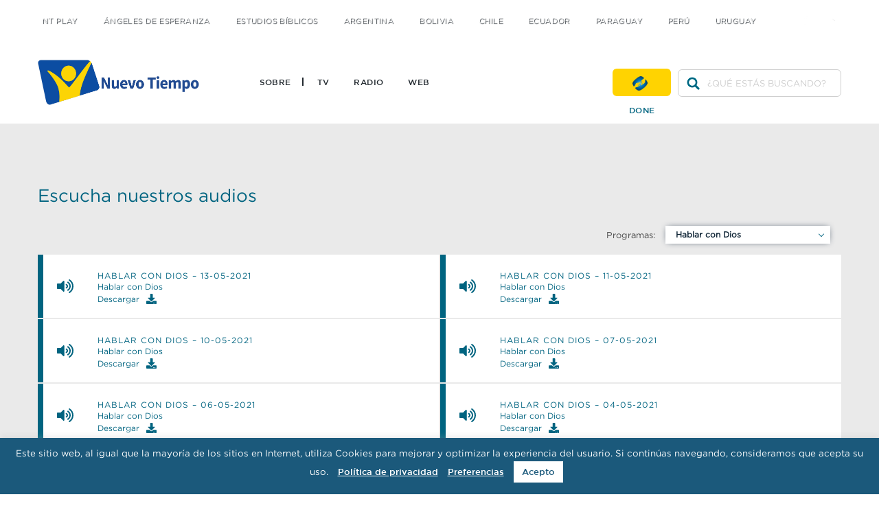

--- FILE ---
content_type: text/html; charset=UTF-8
request_url: https://www.nuevotiempo.org/audio/hablar-con-dios/pagina/42/
body_size: 79558
content:
<!DOCTYPE html>
<html lang="pt-br">

<head>
    <meta charset="UTF-8">
    <meta name="viewport" content="width=device-width, initial-scale=1.0" />
    
    <meta name='robots' content='index, follow, max-image-preview:large, max-snippet:-1, max-video-preview:-1' />

	<!-- This site is optimized with the Yoast SEO plugin v17.1 - https://yoast.com/wordpress/plugins/seo/ -->
	<title>Áudios archivo - Página 42 de 60 - Nuevo Tiempo</title>
	<link rel="canonical" href="https://www.nuevotiempo.org/audio/pagina/42/" />
	<link rel="prev" href="https://www.nuevotiempo.org/audio/pagina/41/" />
	<link rel="next" href="https://www.nuevotiempo.org/audio/pagina/43/" />
	<meta property="og:locale" content="es_ES" />
	<meta property="og:type" content="website" />
	<meta property="og:title" content="Áudios archivo - Página 42 de 60 - Nuevo Tiempo" />
	<meta property="og:url" content="https://www.nuevotiempo.org/audio/" />
	<meta property="og:site_name" content="Nuevo Tiempo" />
	<meta name="twitter:card" content="summary_large_image" />
	<script type="application/ld+json" class="yoast-schema-graph">{"@context":"https://schema.org","@graph":[{"@type":"WebSite","@id":"https://www.nuevotiempo.org/#website","url":"https://www.nuevotiempo.org/","name":"Nuevo Tiempo","description":"Difundiendo el mensaje de esperanza a trav\u00e9s de la televisi\u00f3n, la radio e Internet.","potentialAction":[{"@type":"SearchAction","target":{"@type":"EntryPoint","urlTemplate":"https://www.nuevotiempo.org/?s={search_term_string}"},"query-input":"required name=search_term_string"}],"inLanguage":"es"},{"@type":"CollectionPage","@id":"https://www.nuevotiempo.org/audio/pagina/42/#webpage","url":"https://www.nuevotiempo.org/audio/pagina/42/","name":"\u00c1udios archivo - P\u00e1gina 42 de 60 - Nuevo Tiempo","isPartOf":{"@id":"https://www.nuevotiempo.org/#website"},"breadcrumb":{"@id":"https://www.nuevotiempo.org/audio/pagina/42/#breadcrumb"},"inLanguage":"es","potentialAction":[{"@type":"ReadAction","target":["https://www.nuevotiempo.org/audio/pagina/42/"]}]},{"@type":"BreadcrumbList","@id":"https://www.nuevotiempo.org/audio/pagina/42/#breadcrumb","itemListElement":[{"@type":"ListItem","position":1,"name":"In\u00edcio","item":"https://www.nuevotiempo.org/"},{"@type":"ListItem","position":2,"name":"\u00c1udios"}]}]}</script>
	<!-- / Yoast SEO plugin. -->


<link rel='dns-prefetch' href='//s.w.org' />
<link rel="alternate" type="application/rss+xml" title="Nuevo Tiempo &raquo; Áudios Feed" href="https://www.nuevotiempo.org/audio/hablar-con-dios/feed" />
		<script type="text/javascript">
			window._wpemojiSettings = {"baseUrl":"https:\/\/s.w.org\/images\/core\/emoji\/13.1.0\/72x72\/","ext":".png","svgUrl":"https:\/\/s.w.org\/images\/core\/emoji\/13.1.0\/svg\/","svgExt":".svg","source":{"concatemoji":"https:\/\/www.nuevotiempo.org\/wp-includes\/js\/wp-emoji-release.min.js?ver=5.8.1"}};
			!function(e,a,t){var n,r,o,i=a.createElement("canvas"),p=i.getContext&&i.getContext("2d");function s(e,t){var a=String.fromCharCode;p.clearRect(0,0,i.width,i.height),p.fillText(a.apply(this,e),0,0);e=i.toDataURL();return p.clearRect(0,0,i.width,i.height),p.fillText(a.apply(this,t),0,0),e===i.toDataURL()}function c(e){var t=a.createElement("script");t.src=e,t.defer=t.type="text/javascript",a.getElementsByTagName("head")[0].appendChild(t)}for(o=Array("flag","emoji"),t.supports={everything:!0,everythingExceptFlag:!0},r=0;r<o.length;r++)t.supports[o[r]]=function(e){if(!p||!p.fillText)return!1;switch(p.textBaseline="top",p.font="600 32px Arial",e){case"flag":return s([127987,65039,8205,9895,65039],[127987,65039,8203,9895,65039])?!1:!s([55356,56826,55356,56819],[55356,56826,8203,55356,56819])&&!s([55356,57332,56128,56423,56128,56418,56128,56421,56128,56430,56128,56423,56128,56447],[55356,57332,8203,56128,56423,8203,56128,56418,8203,56128,56421,8203,56128,56430,8203,56128,56423,8203,56128,56447]);case"emoji":return!s([10084,65039,8205,55357,56613],[10084,65039,8203,55357,56613])}return!1}(o[r]),t.supports.everything=t.supports.everything&&t.supports[o[r]],"flag"!==o[r]&&(t.supports.everythingExceptFlag=t.supports.everythingExceptFlag&&t.supports[o[r]]);t.supports.everythingExceptFlag=t.supports.everythingExceptFlag&&!t.supports.flag,t.DOMReady=!1,t.readyCallback=function(){t.DOMReady=!0},t.supports.everything||(n=function(){t.readyCallback()},a.addEventListener?(a.addEventListener("DOMContentLoaded",n,!1),e.addEventListener("load",n,!1)):(e.attachEvent("onload",n),a.attachEvent("onreadystatechange",function(){"complete"===a.readyState&&t.readyCallback()})),(n=t.source||{}).concatemoji?c(n.concatemoji):n.wpemoji&&n.twemoji&&(c(n.twemoji),c(n.wpemoji)))}(window,document,window._wpemojiSettings);
		</script>
		<style type="text/css">
img.wp-smiley,
img.emoji {
	display: inline !important;
	border: none !important;
	box-shadow: none !important;
	height: 1em !important;
	width: 1em !important;
	margin: 0 .07em !important;
	vertical-align: -0.1em !important;
	background: none !important;
	padding: 0 !important;
}
</style>
	<link rel='stylesheet' id='wp-block-library-css'  href='https://www.nuevotiempo.org/wp-includes/css/dist/block-library/style.min.css?ver=5.8.1' type='text/css' media='all' />
<style id='wp-block-library-theme-inline-css' type='text/css'>
#start-resizable-editor-section{display:none}.wp-block-audio figcaption{color:#555;font-size:13px;text-align:center}.is-dark-theme .wp-block-audio figcaption{color:hsla(0,0%,100%,.65)}.wp-block-code{font-family:Menlo,Consolas,monaco,monospace;color:#1e1e1e;padding:.8em 1em;border:1px solid #ddd;border-radius:4px}.wp-block-embed figcaption{color:#555;font-size:13px;text-align:center}.is-dark-theme .wp-block-embed figcaption{color:hsla(0,0%,100%,.65)}.blocks-gallery-caption{color:#555;font-size:13px;text-align:center}.is-dark-theme .blocks-gallery-caption{color:hsla(0,0%,100%,.65)}.wp-block-image figcaption{color:#555;font-size:13px;text-align:center}.is-dark-theme .wp-block-image figcaption{color:hsla(0,0%,100%,.65)}.wp-block-pullquote{border-top:4px solid;border-bottom:4px solid;margin-bottom:1.75em;color:currentColor}.wp-block-pullquote__citation,.wp-block-pullquote cite,.wp-block-pullquote footer{color:currentColor;text-transform:uppercase;font-size:.8125em;font-style:normal}.wp-block-quote{border-left:.25em solid;margin:0 0 1.75em;padding-left:1em}.wp-block-quote cite,.wp-block-quote footer{color:currentColor;font-size:.8125em;position:relative;font-style:normal}.wp-block-quote.has-text-align-right{border-left:none;border-right:.25em solid;padding-left:0;padding-right:1em}.wp-block-quote.has-text-align-center{border:none;padding-left:0}.wp-block-quote.is-large,.wp-block-quote.is-style-large{border:none}.wp-block-search .wp-block-search__label{font-weight:700}.wp-block-group.has-background{padding:1.25em 2.375em;margin-top:0;margin-bottom:0}.wp-block-separator{border:none;border-bottom:2px solid;margin-left:auto;margin-right:auto;opacity:.4}.wp-block-separator:not(.is-style-wide):not(.is-style-dots){width:100px}.wp-block-separator.has-background:not(.is-style-dots){border-bottom:none;height:1px}.wp-block-separator.has-background:not(.is-style-wide):not(.is-style-dots){height:2px}.wp-block-table thead{border-bottom:3px solid}.wp-block-table tfoot{border-top:3px solid}.wp-block-table td,.wp-block-table th{padding:.5em;border:1px solid;word-break:normal}.wp-block-table figcaption{color:#555;font-size:13px;text-align:center}.is-dark-theme .wp-block-table figcaption{color:hsla(0,0%,100%,.65)}.wp-block-video figcaption{color:#555;font-size:13px;text-align:center}.is-dark-theme .wp-block-video figcaption{color:hsla(0,0%,100%,.65)}.wp-block-template-part.has-background{padding:1.25em 2.375em;margin-top:0;margin-bottom:0}#end-resizable-editor-section{display:none}
</style>
<link rel='stylesheet' id='cookie-law-info-css'  href='https://www.nuevotiempo.org/wp-content/plugins/cookie-law-info/public/css/cookie-law-info-public.css?ver=2.0.5' type='text/css' media='all' />
<link rel='stylesheet' id='cookie-law-info-gdpr-css'  href='https://www.nuevotiempo.org/wp-content/plugins/cookie-law-info/public/css/cookie-law-info-gdpr.css?ver=2.0.5' type='text/css' media='all' />
<link rel='stylesheet' id='slick_carousel-css'  href='https://www.nuevotiempo.org/wp-content/themes/novo-tempo/assets/css/slick.css?ver=3257' type='text/css' media='all' />
<link rel='stylesheet' id='reset-css'  href='https://www.nuevotiempo.org/wp-content/themes/novo-tempo/assets/css/reset.css?ver=3526' type='text/css' media='all' />
<link rel='stylesheet' id='fonts-css'  href='https://www.nuevotiempo.org/wp-content/themes/novo-tempo/assets/css/fonts.css?ver=4441' type='text/css' media='all' />
<link rel='stylesheet' id='main-css'  href='https://www.nuevotiempo.org/wp-content/themes/novo-tempo/assets/css/main.css?ver=5394' type='text/css' media='all' />
<style id='main-inline-css' type='text/css'>
:root{--wp--style--block-gap:1.5rem;} .entry-content > * + *{margin-top:var(--wp--style--block-gap);}
</style>
<script type='text/javascript' src='https://www.nuevotiempo.org/wp-includes/js/jquery/jquery.min.js?ver=3.6.0' id='jquery-core-js'></script>
<script type='text/javascript' src='https://www.nuevotiempo.org/wp-includes/js/jquery/jquery-migrate.min.js?ver=3.3.2' id='jquery-migrate-js'></script>
<script type='text/javascript' id='cookie-law-info-js-extra'>
/* <![CDATA[ */
var Cli_Data = {"nn_cookie_ids":[],"cookielist":[],"non_necessary_cookies":[],"ccpaEnabled":"","ccpaRegionBased":"","ccpaBarEnabled":"","strictlyEnabled":["necessary","obligatoire"],"ccpaType":"gdpr","js_blocking":"","custom_integration":"","triggerDomRefresh":"","secure_cookies":""};
var cli_cookiebar_settings = {"animate_speed_hide":"500","animate_speed_show":"500","background":"#1b597b","border":"#b1a6a6c2","border_on":"","button_1_button_colour":"#ffffff","button_1_button_hover":"#cccccc","button_1_link_colour":"#1b597b","button_1_as_button":"1","button_1_new_win":"","button_2_button_colour":"#333","button_2_button_hover":"#292929","button_2_link_colour":"#ffffff","button_2_as_button":"","button_2_hidebar":"","button_3_button_colour":"#000","button_3_button_hover":"#000000","button_3_link_colour":"#fff","button_3_as_button":"1","button_3_new_win":"","button_4_button_colour":"#000","button_4_button_hover":"#000000","button_4_link_colour":"#62a329","button_4_as_button":"","button_7_button_colour":"#61a229","button_7_button_hover":"#4e8221","button_7_link_colour":"#fff","button_7_as_button":"1","button_7_new_win":"","font_family":"inherit","header_fix":"","notify_animate_hide":"1","notify_animate_show":"","notify_div_id":"#cookie-law-info-bar","notify_position_horizontal":"right","notify_position_vertical":"bottom","scroll_close":"","scroll_close_reload":"","accept_close_reload":"","reject_close_reload":"","showagain_tab":"","showagain_background":"#fff","showagain_border":"#000","showagain_div_id":"#cookie-law-info-again","showagain_x_position":"100px","text":"#ffffff","show_once_yn":"","show_once":"10000","logging_on":"","as_popup":"","popup_overlay":"1","bar_heading_text":"","cookie_bar_as":"banner","popup_showagain_position":"bottom-right","widget_position":"left"};
var log_object = {"ajax_url":"https:\/\/www.nuevotiempo.org\/wp-admin\/admin-ajax.php"};
/* ]]> */
</script>
<script type='text/javascript' src='https://www.nuevotiempo.org/wp-content/plugins/cookie-law-info/public/js/cookie-law-info-public.js?ver=2.0.5' id='cookie-law-info-js'></script>
<link rel="https://api.w.org/" href="https://www.nuevotiempo.org/wp-json/" /><link rel="EditURI" type="application/rsd+xml" title="RSD" href="https://www.nuevotiempo.org/xmlrpc.php?rsd" />
<link rel="wlwmanifest" type="application/wlwmanifest+xml" href="https://www.nuevotiempo.org/wp-includes/wlwmanifest.xml" /> 
<meta name="generator" content="WordPress 5.8.1" />
            <style type="text/css"> .shortcodenaitor-container .shortcodenaitor-icon { display: none; } </style>
            <link rel="icon" href="https://www.nuevotiempo.org/wp-content/uploads/sites/6/2019/12/cropped-favicon-32x32.png" sizes="32x32" />
<link rel="icon" href="https://www.nuevotiempo.org/wp-content/uploads/sites/6/2019/12/cropped-favicon-192x192.png" sizes="192x192" />
<link rel="apple-touch-icon" href="https://www.nuevotiempo.org/wp-content/uploads/sites/6/2019/12/cropped-favicon-180x180.png" />
<meta name="msapplication-TileImage" content="https://www.nuevotiempo.org/wp-content/uploads/sites/6/2019/12/cropped-favicon-270x270.png" />
		<style type="text/css" id="wp-custom-css">
			.slick-slide img {
    display: inline;
}



.downloads__item figure img {
    display: block;
    height: auto;
}



		</style>
		
        <!-- Global site tag (gtag.js) - Google Analytics -->
<script async src="https://www.googletagmanager.com/gtag/js?id=UA-9147516-27"></script>
<script>
  window.dataLayer = window.dataLayer || [];
  function gtag(){dataLayer.push(arguments);}
  gtag('js', new Date());

  gtag('config', 'UA-9147516-27');
</script></head>

<body class="archive post-type-archive post-type-archive-audio wp-custom-logo wp-embed-responsive paged-42 post-type-paged-42">
    
            <header class="header">

        <div class="header__limit">
                        <button class="header__toggle" for="toggle-menu"> <svg xmlns="http://www.w3.org/2000/svg" viewBox="0 0 448 512"><title> Mostrar Menu </title><path fill="currentColor" d="M16 132h416c8.837 0 16-7.163 16-16V76c0-8.837-7.163-16-16-16H16C7.163 60 0 67.163 0 76v40c0 8.837 7.163 16 16 16zm0 160h416c8.837 0 16-7.163 16-16v-40c0-8.837-7.163-16-16-16H16c-8.837 0-16 7.163-16 16v40c0 8.837 7.163 16 16 16zm0 160h416c8.837 0 16-7.163 16-16v-40c0-8.837-7.163-16-16-16H16c-8.837 0-16 7.163-16 16v40c0 8.837 7.163 16 16 16z"/></svg> </button>

                        <h1 class="header__logo">
                <a href="https://www.nuevotiempo.org">
                    <img class="header__logo-img" src="https://www.nuevotiempo.org/wp-content/uploads/sites/6/2024/04/logo-portal-es-1.png" alt="Nuevo Tiempo">
                </a>
            </h1>

                        <nav class="header__menu">

                <h2 class="-hide">Menú Principal</h2>

                                                
                                <label class="header__close" for="toggle-menu"> <svg xmlns="http://www.w3.org/2000/svg" viewBox="0 0 448 512"><title> Fechar </title><path fill="currentColor" xmlns="http://www.w3.org/2000/svg" d="M242.72 256l100.07-100.07c12.28-12.28 12.28-32.19 0-44.48l-22.24-22.24c-12.28-12.28-32.19-12.28-44.48 0L176 189.28 75.93 89.21c-12.28-12.28-32.19-12.28-44.48 0L9.21 111.45c-12.28 12.28-12.28 32.19 0 44.48L109.28 256 9.21 356.07c-12.28 12.28-12.28 32.19 0 44.48l22.24 22.24c12.28 12.28 32.2 12.28 44.48 0L176 322.72l100.07 100.07c12.28 12.28 32.2 12.28 44.48 0l22.24-22.24c12.28-12.28 12.28-32.19 0-44.48L242.72 256z"/></svg> </label>

                                <form class="form-search" method="get" action="https://www.nuevotiempo.org">
                    <input class="form-search__input" type="search" name="s" id="buscar" placeholder="¿QUÉ ESTÁS BUSCANDO?" value="">
                </form>

                <ul id="menu-menu-principal" class="header__menu-items"><li id="menu-item-1647" class="menu-item menu-item-type-post_type menu-item-object-page menu-item-1647"><a href="https://www.nuevotiempo.org/historia/">Sobre</a></li>
<li id="menu-item-76" class="menu-item menu-item-type-post_type menu-item-object-page menu-item-76"><a href="https://www.nuevotiempo.org/tv/">TV</a></li>
<li id="menu-item-75" class="menu-item menu-item-type-post_type menu-item-object-page menu-item-75"><a href="https://www.nuevotiempo.org/radio/">Radio</a></li>
<li id="menu-item-29825" class="menu-item menu-item-type-custom menu-item-object-custom menu-item-29825"><a href="https://ntplay.com/es">Web</a></li>
<li id="menu-item-46" class="-ontop menu-item menu-item-type-custom menu-item-object-custom menu-item-has-children menu-item-46"><a href="#LINKS_EXTERNOS">Links Externos</a>
<ul class="sub-menu">
	<li id="menu-item-48" class="menu-item menu-item-type-custom menu-item-object-custom menu-item-48"><a href="https://ntplay.com/es/">NT Play</a></li>
	<li id="menu-item-50" class="menu-item menu-item-type-custom menu-item-object-custom menu-item-50"><a target="_blank" rel="noopener" href="https://angeles.nuevotiempo.org/">Ángeles de Esperanza</a></li>
	<li id="menu-item-49" class="menu-item menu-item-type-custom menu-item-object-custom menu-item-49"><a target="_blank" rel="noopener" href="http://estudielabiblia.com/">Estudios Bíblicos</a></li>
	<li id="menu-item-14509" class="menu-item menu-item-type-post_type menu-item-object-page menu-item-14509"><a href="https://www.nuevotiempo.org/argentina/">Argentina</a></li>
	<li id="menu-item-14689" class="menu-item menu-item-type-post_type menu-item-object-page menu-item-14689"><a href="https://www.nuevotiempo.org/bolivia/">Bolivia</a></li>
	<li id="menu-item-14242" class="menu-item menu-item-type-post_type menu-item-object-page menu-item-14242"><a href="https://www.nuevotiempo.org/chile/">Chile</a></li>
	<li id="menu-item-14456" class="menu-item menu-item-type-post_type menu-item-object-page menu-item-14456"><a href="https://www.nuevotiempo.org/ecuador/">Ecuador</a></li>
	<li id="menu-item-14457" class="menu-item menu-item-type-post_type menu-item-object-page menu-item-14457"><a href="https://www.nuevotiempo.org/paraguay/">Paraguay</a></li>
	<li id="menu-item-14459" class="menu-item menu-item-type-post_type menu-item-object-page menu-item-14459"><a href="https://www.nuevotiempo.org/peru/">Perú</a></li>
	<li id="menu-item-14508" class="menu-item menu-item-type-post_type menu-item-object-page menu-item-14508"><a href="https://www.nuevotiempo.org/uruguay/">Uruguay</a></li>
</ul>
</li>
<li id="menu-item-52" class="-hidden-desk menu-item menu-item-type-custom menu-item-object-custom menu-item-52"><a href="#Fale%20Conosco">Fale Conosco</a></li>
<li id="menu-item-53" class="-hidden-desk menu-item menu-item-type-custom menu-item-object-custom menu-item-53"><a href="#">Como Chegar</a></li>
</ul>
                                    <a href="https://angeles.nuevotiempo.org/" class="header__doe">Done</a>
                
                                                    <ul id="menu-menu-social" class="header__social"><li id="menu-item-38" class="header__icone -tw menu-item menu-item-type-custom menu-item-object-custom menu-item-38"><a target="_blank" rel="noopener" href="https://twitter.com/tvnuevotiempo">twitter</a></li>
<li id="menu-item-41" class="header__icone -fb menu-item menu-item-type-custom menu-item-object-custom menu-item-41"><a href="https://www.facebook.com/tvnuevotiempo">facebook</a></li>
<li id="menu-item-42" class="header__icone -yt menu-item menu-item-type-custom menu-item-object-custom menu-item-42"><a target="_blank" rel="noopener" href="https://www.youtube.com/user/tvnuevotiempo">youtube</a></li>
</ul>
                            </nav>
        </div>
    </header>
<section class="lits-items">
    <div class="tab__limit">
        <h2 class="app__title">
            Escucha nuestros audios        </h2>
                    <div class="audios_filtro_programas">
                <h3>Programas:</h3>
                <ul>
                                        <li class="audios_filtro_item">
                        <a href="https://www.nuevotiempo.org/audio/">
                            Todos                        </a>
                    </li>
                                                                    <li class="audios_filtro_item">
                            <a href="https://www.nuevotiempo.org/audio/angeles-de-esperanza-radio/">
                                Ángeles de Esperanza                            </a>
                        </li>
                                                                    <li class="audios_filtro_item">
                            <a href="https://www.nuevotiempo.org/audio/biblia-facil-radio/">
                                Bíblia Fácil                            </a>
                        </li>
                                                                    <li class="audios_filtro_item">
                            <a href="https://www.nuevotiempo.org/audio/clinica-abierta/">
                                Clínica Abierta                            </a>
                        </li>
                                                                    <li class="audios_filtro_item">
                            <a href="https://www.nuevotiempo.org/audio/conexion-musical/">
                                Conexión Musical                            </a>
                        </li>
                                                                    <li class="audios_filtro_item">
                            <a href="https://www.nuevotiempo.org/audio/conversando-con-el-especialista/">
                                Conversando con el especialista                            </a>
                        </li>
                                                                    <li class="audios_filtro_item">
                            <a href="https://www.nuevotiempo.org/audio/cuidando-la-mente/">
                                Cuidando la mente                            </a>
                        </li>
                                                                    <li class="audios_filtro_item">
                            <a href="https://www.nuevotiempo.org/audio/descifrando-el-futuro/">
                                Descifrando el Futuro                            </a>
                        </li>
                                                                    <li class="audios_filtro_item">
                            <a href="https://www.nuevotiempo.org/audio/en-la-mira-de-la-verdad/">
                                En la mira de la verdad                            </a>
                        </li>
                                                                    <li class="audios_filtro_item active">
                            <a href="https://www.nuevotiempo.org/audio/hablar-con-dios/">
                                Hablar con Dios                            </a>
                        </li>
                                                                    <li class="audios_filtro_item">
                            <a href="https://www.nuevotiempo.org/audio/hogar-de-bendicion/">
                                Hogar de bendición                            </a>
                        </li>
                                                                    <li class="audios_filtro_item">
                            <a href="https://www.nuevotiempo.org/audio/hoy-es-tendencia/">
                                Hoy es tendencia                            </a>
                        </li>
                                                                    <li class="audios_filtro_item">
                            <a href="https://www.nuevotiempo.org/audio/informe-nt-especial/">
                                Informe NT Especial                            </a>
                        </li>
                                                                    <li class="audios_filtro_item">
                            <a href="https://www.nuevotiempo.org/audio/la-biblia-hoy/">
                                La Biblia hoy                            </a>
                        </li>
                                                                    <li class="audios_filtro_item">
                            <a href="https://www.nuevotiempo.org/audio/la-voz-de-la-esperanza-2/">
                                La voz de la Esperanza                            </a>
                        </li>
                                                                    <li class="audios_filtro_item">
                            <a href="https://www.nuevotiempo.org/audio/lecciones-de-la-biblia/">
                                Lecciones de la Bíblia                            </a>
                        </li>
                                                                    <li class="audios_filtro_item">
                            <a href="https://www.nuevotiempo.org/audio/libertad-sin-limites-radio/">
                                Libertad sin límites                            </a>
                        </li>
                                                                    <li class="audios_filtro_item">
                            <a href="https://www.nuevotiempo.org/audio/lo-que-dice-el-corazon/">
                                Lo que dice el corazón                            </a>
                        </li>
                                                                    <li class="audios_filtro_item">
                            <a href="https://www.nuevotiempo.org/audio/manos-en-la-cocina/">
                                Manos en la cocina                            </a>
                        </li>
                                                                    <li class="audios_filtro_item">
                            <a href="https://www.nuevotiempo.org/audio/maravillas-de-la-naturaleza/">
                                Maravillas de la Naturaleza                            </a>
                        </li>
                                                                    <li class="audios_filtro_item">
                            <a href="https://www.nuevotiempo.org/audio/mas-alla-de-la-historia/">
                                Más allá de la historia                            </a>
                        </li>
                                                                    <li class="audios_filtro_item">
                            <a href="https://www.nuevotiempo.org/audio/mas-feliz-con-cristo/">
                                Más feliz con Cristo                            </a>
                        </li>
                                                                    <li class="audios_filtro_item">
                            <a href="https://www.nuevotiempo.org/audio/mensajes-de-esperanza/">
                                Mensajes de Esperanza                            </a>
                        </li>
                                                                    <li class="audios_filtro_item">
                            <a href="https://www.nuevotiempo.org/audio/mision-kids/">
                                Misión Kids                            </a>
                        </li>
                                                                    <li class="audios_filtro_item">
                            <a href="https://www.nuevotiempo.org/audio/reavivados-por-su-palabra-2/">
                                Reavivados por su Palabra                            </a>
                        </li>
                                                                    <li class="audios_filtro_item">
                            <a href="https://www.nuevotiempo.org/audio/revista-mujer-radio/">
                                Revista Mujer                            </a>
                        </li>
                                                                    <li class="audios_filtro_item">
                            <a href="https://www.nuevotiempo.org/audio/salud-en-tus-manos/">
                                Salud en tus manos                            </a>
                        </li>
                                                                    <li class="audios_filtro_item">
                            <a href="https://www.nuevotiempo.org/audio/tiempo-de-reflexion/">
                                Tiempo de reflexión                            </a>
                        </li>
                                                                    <li class="audios_filtro_item">
                            <a href="https://www.nuevotiempo.org/audio/tu-historia-preferida/">
                                Tu historia preferida                            </a>
                        </li>
                                                                    <li class="audios_filtro_item">
                            <a href="https://www.nuevotiempo.org/audio/una-luz-en-el-camino-2/">
                                Una luz en el camino                            </a>
                        </li>
                                                                    <li class="audios_filtro_item">
                            <a href="https://www.nuevotiempo.org/audio/verdades/">
                                Verdades                            </a>
                        </li>
                                                                    <li class="audios_filtro_item">
                            <a href="https://www.nuevotiempo.org/audio/vida-y-salud-2/">
                                Vida y Salud                            </a>
                        </li>
                                    </ul>
            </div>
                            <ul>
                                    <li class="lits-item" title="Hablar con Dios &#8211; 13-05-2021 - Hablar con Dios">
                        <div class="type">
                            <svg aria-hidden="true" fill="currentColor" focusable="false" data-prefix="fas" data-icon="volume-up" role="img" xmlns="http://www.w3.org/2000/svg" viewBox="0 0 576 512" class="svg-inline--fa fa-volume-up fa-w-18 fa-2x"><path fill="currentColor" d="M215.03 71.05L126.06 160H24c-13.26 0-24 10.74-24 24v144c0 13.25 10.74 24 24 24h102.06l88.97 88.95c15.03 15.03 40.97 4.47 40.97-16.97V88.02c0-21.46-25.96-31.98-40.97-16.97zm233.32-51.08c-11.17-7.33-26.18-4.24-33.51 6.95-7.34 11.17-4.22 26.18 6.95 33.51 66.27 43.49 105.82 116.6 105.82 195.58 0 78.98-39.55 152.09-105.82 195.58-11.17 7.32-14.29 22.34-6.95 33.5 7.04 10.71 21.93 14.56 33.51 6.95C528.27 439.58 576 351.33 576 256S528.27 72.43 448.35 19.97zM480 256c0-63.53-32.06-121.94-85.77-156.24-11.19-7.14-26.03-3.82-33.12 7.46s-3.78 26.21 7.41 33.36C408.27 165.97 432 209.11 432 256s-23.73 90.03-63.48 115.42c-11.19 7.14-14.5 22.07-7.41 33.36 6.51 10.36 21.12 15.14 33.12 7.46C447.94 377.94 480 319.54 480 256zm-141.77-76.87c-11.58-6.33-26.19-2.16-32.61 9.45-6.39 11.61-2.16 26.2 9.45 32.61C327.98 228.28 336 241.63 336 256c0 14.38-8.02 27.72-20.92 34.81-11.61 6.41-15.84 21-9.45 32.61 6.43 11.66 21.05 15.8 32.61 9.45 28.23-15.55 45.77-45 45.77-76.88s-17.54-61.32-45.78-76.86z"></path></svg>
                        </div>
                        <div class="lits-item__info">
                            <div class="lits-item__header">
                                <h4><a href="https://www.nuevotiempo.org/audio/hablar-con-dios/hablar-con-dios-13-05-2021/">Hablar con Dios &#8211; 13-05-2021</a></h4>
                            </div>
                            <div class="lits-item__content">
                                <h3><a href="https://www.nuevotiempo.org/audio/hablar-con-dios">Hablar con Dios</a></h3>
                                                                    <a href="https://vod.nuevotiempo.org/HablarconDiosA/HCD13-05-2021.mp3" class="lits-item__download" target="_blank" download>Descargar <svg aria-hidden="true" fill="currentColor" focusable="false" data-prefix="fas" data-icon="download" role="img" xmlns="http://www.w3.org/2000/svg" viewBox="0 0 512 512" class="svg-inline--fa fa-download fa-w-16 fa-lg"><path fill="currentColor" d="M216 0h80c13.3 0 24 10.7 24 24v168h87.7c17.8 0 26.7 21.5 14.1 34.1L269.7 378.3c-7.5 7.5-19.8 7.5-27.3 0L90.1 226.1c-12.6-12.6-3.7-34.1 14.1-34.1H192V24c0-13.3 10.7-24 24-24zm296 376v112c0 13.3-10.7 24-24 24H24c-13.3 0-24-10.7-24-24V376c0-13.3 10.7-24 24-24h146.7l49 49c20.1 20.1 52.5 20.1 72.6 0l49-49H488c13.3 0 24 10.7 24 24zm-124 88c0-11-9-20-20-20s-20 9-20 20 9 20 20 20 20-9 20-20zm64 0c0-11-9-20-20-20s-20 9-20 20 9 20 20 20 20-9 20-20z"></path></svg></a>
                                                            </div>
                        </div>
                    </li>
                                    <li class="lits-item" title="Hablar con Dios &#8211; 11-05-2021 - Hablar con Dios">
                        <div class="type">
                            <svg aria-hidden="true" fill="currentColor" focusable="false" data-prefix="fas" data-icon="volume-up" role="img" xmlns="http://www.w3.org/2000/svg" viewBox="0 0 576 512" class="svg-inline--fa fa-volume-up fa-w-18 fa-2x"><path fill="currentColor" d="M215.03 71.05L126.06 160H24c-13.26 0-24 10.74-24 24v144c0 13.25 10.74 24 24 24h102.06l88.97 88.95c15.03 15.03 40.97 4.47 40.97-16.97V88.02c0-21.46-25.96-31.98-40.97-16.97zm233.32-51.08c-11.17-7.33-26.18-4.24-33.51 6.95-7.34 11.17-4.22 26.18 6.95 33.51 66.27 43.49 105.82 116.6 105.82 195.58 0 78.98-39.55 152.09-105.82 195.58-11.17 7.32-14.29 22.34-6.95 33.5 7.04 10.71 21.93 14.56 33.51 6.95C528.27 439.58 576 351.33 576 256S528.27 72.43 448.35 19.97zM480 256c0-63.53-32.06-121.94-85.77-156.24-11.19-7.14-26.03-3.82-33.12 7.46s-3.78 26.21 7.41 33.36C408.27 165.97 432 209.11 432 256s-23.73 90.03-63.48 115.42c-11.19 7.14-14.5 22.07-7.41 33.36 6.51 10.36 21.12 15.14 33.12 7.46C447.94 377.94 480 319.54 480 256zm-141.77-76.87c-11.58-6.33-26.19-2.16-32.61 9.45-6.39 11.61-2.16 26.2 9.45 32.61C327.98 228.28 336 241.63 336 256c0 14.38-8.02 27.72-20.92 34.81-11.61 6.41-15.84 21-9.45 32.61 6.43 11.66 21.05 15.8 32.61 9.45 28.23-15.55 45.77-45 45.77-76.88s-17.54-61.32-45.78-76.86z"></path></svg>
                        </div>
                        <div class="lits-item__info">
                            <div class="lits-item__header">
                                <h4><a href="https://www.nuevotiempo.org/audio/hablar-con-dios/hablar-con-dios-11-05-2021-2/">Hablar con Dios &#8211; 11-05-2021</a></h4>
                            </div>
                            <div class="lits-item__content">
                                <h3><a href="https://www.nuevotiempo.org/audio/hablar-con-dios">Hablar con Dios</a></h3>
                                                                    <a href="https://vod.nuevotiempo.org/HablarconDiosA/HCD11-05-2021.mp3" class="lits-item__download" target="_blank" download>Descargar <svg aria-hidden="true" fill="currentColor" focusable="false" data-prefix="fas" data-icon="download" role="img" xmlns="http://www.w3.org/2000/svg" viewBox="0 0 512 512" class="svg-inline--fa fa-download fa-w-16 fa-lg"><path fill="currentColor" d="M216 0h80c13.3 0 24 10.7 24 24v168h87.7c17.8 0 26.7 21.5 14.1 34.1L269.7 378.3c-7.5 7.5-19.8 7.5-27.3 0L90.1 226.1c-12.6-12.6-3.7-34.1 14.1-34.1H192V24c0-13.3 10.7-24 24-24zm296 376v112c0 13.3-10.7 24-24 24H24c-13.3 0-24-10.7-24-24V376c0-13.3 10.7-24 24-24h146.7l49 49c20.1 20.1 52.5 20.1 72.6 0l49-49H488c13.3 0 24 10.7 24 24zm-124 88c0-11-9-20-20-20s-20 9-20 20 9 20 20 20 20-9 20-20zm64 0c0-11-9-20-20-20s-20 9-20 20 9 20 20 20 20-9 20-20z"></path></svg></a>
                                                            </div>
                        </div>
                    </li>
                                    <li class="lits-item" title="Hablar con Dios &#8211; 10-05-2021 - Hablar con Dios">
                        <div class="type">
                            <svg aria-hidden="true" fill="currentColor" focusable="false" data-prefix="fas" data-icon="volume-up" role="img" xmlns="http://www.w3.org/2000/svg" viewBox="0 0 576 512" class="svg-inline--fa fa-volume-up fa-w-18 fa-2x"><path fill="currentColor" d="M215.03 71.05L126.06 160H24c-13.26 0-24 10.74-24 24v144c0 13.25 10.74 24 24 24h102.06l88.97 88.95c15.03 15.03 40.97 4.47 40.97-16.97V88.02c0-21.46-25.96-31.98-40.97-16.97zm233.32-51.08c-11.17-7.33-26.18-4.24-33.51 6.95-7.34 11.17-4.22 26.18 6.95 33.51 66.27 43.49 105.82 116.6 105.82 195.58 0 78.98-39.55 152.09-105.82 195.58-11.17 7.32-14.29 22.34-6.95 33.5 7.04 10.71 21.93 14.56 33.51 6.95C528.27 439.58 576 351.33 576 256S528.27 72.43 448.35 19.97zM480 256c0-63.53-32.06-121.94-85.77-156.24-11.19-7.14-26.03-3.82-33.12 7.46s-3.78 26.21 7.41 33.36C408.27 165.97 432 209.11 432 256s-23.73 90.03-63.48 115.42c-11.19 7.14-14.5 22.07-7.41 33.36 6.51 10.36 21.12 15.14 33.12 7.46C447.94 377.94 480 319.54 480 256zm-141.77-76.87c-11.58-6.33-26.19-2.16-32.61 9.45-6.39 11.61-2.16 26.2 9.45 32.61C327.98 228.28 336 241.63 336 256c0 14.38-8.02 27.72-20.92 34.81-11.61 6.41-15.84 21-9.45 32.61 6.43 11.66 21.05 15.8 32.61 9.45 28.23-15.55 45.77-45 45.77-76.88s-17.54-61.32-45.78-76.86z"></path></svg>
                        </div>
                        <div class="lits-item__info">
                            <div class="lits-item__header">
                                <h4><a href="https://www.nuevotiempo.org/audio/hablar-con-dios/hablar-con-dios-11-05-2021/">Hablar con Dios &#8211; 10-05-2021</a></h4>
                            </div>
                            <div class="lits-item__content">
                                <h3><a href="https://www.nuevotiempo.org/audio/hablar-con-dios">Hablar con Dios</a></h3>
                                                                    <a href="https://vod.nuevotiempo.org/HablarconDiosA/HCD10-05-2021.mp3" class="lits-item__download" target="_blank" download>Descargar <svg aria-hidden="true" fill="currentColor" focusable="false" data-prefix="fas" data-icon="download" role="img" xmlns="http://www.w3.org/2000/svg" viewBox="0 0 512 512" class="svg-inline--fa fa-download fa-w-16 fa-lg"><path fill="currentColor" d="M216 0h80c13.3 0 24 10.7 24 24v168h87.7c17.8 0 26.7 21.5 14.1 34.1L269.7 378.3c-7.5 7.5-19.8 7.5-27.3 0L90.1 226.1c-12.6-12.6-3.7-34.1 14.1-34.1H192V24c0-13.3 10.7-24 24-24zm296 376v112c0 13.3-10.7 24-24 24H24c-13.3 0-24-10.7-24-24V376c0-13.3 10.7-24 24-24h146.7l49 49c20.1 20.1 52.5 20.1 72.6 0l49-49H488c13.3 0 24 10.7 24 24zm-124 88c0-11-9-20-20-20s-20 9-20 20 9 20 20 20 20-9 20-20zm64 0c0-11-9-20-20-20s-20 9-20 20 9 20 20 20 20-9 20-20z"></path></svg></a>
                                                            </div>
                        </div>
                    </li>
                                    <li class="lits-item" title="Hablar con Dios &#8211; 07-05-2021 - Hablar con Dios">
                        <div class="type">
                            <svg aria-hidden="true" fill="currentColor" focusable="false" data-prefix="fas" data-icon="volume-up" role="img" xmlns="http://www.w3.org/2000/svg" viewBox="0 0 576 512" class="svg-inline--fa fa-volume-up fa-w-18 fa-2x"><path fill="currentColor" d="M215.03 71.05L126.06 160H24c-13.26 0-24 10.74-24 24v144c0 13.25 10.74 24 24 24h102.06l88.97 88.95c15.03 15.03 40.97 4.47 40.97-16.97V88.02c0-21.46-25.96-31.98-40.97-16.97zm233.32-51.08c-11.17-7.33-26.18-4.24-33.51 6.95-7.34 11.17-4.22 26.18 6.95 33.51 66.27 43.49 105.82 116.6 105.82 195.58 0 78.98-39.55 152.09-105.82 195.58-11.17 7.32-14.29 22.34-6.95 33.5 7.04 10.71 21.93 14.56 33.51 6.95C528.27 439.58 576 351.33 576 256S528.27 72.43 448.35 19.97zM480 256c0-63.53-32.06-121.94-85.77-156.24-11.19-7.14-26.03-3.82-33.12 7.46s-3.78 26.21 7.41 33.36C408.27 165.97 432 209.11 432 256s-23.73 90.03-63.48 115.42c-11.19 7.14-14.5 22.07-7.41 33.36 6.51 10.36 21.12 15.14 33.12 7.46C447.94 377.94 480 319.54 480 256zm-141.77-76.87c-11.58-6.33-26.19-2.16-32.61 9.45-6.39 11.61-2.16 26.2 9.45 32.61C327.98 228.28 336 241.63 336 256c0 14.38-8.02 27.72-20.92 34.81-11.61 6.41-15.84 21-9.45 32.61 6.43 11.66 21.05 15.8 32.61 9.45 28.23-15.55 45.77-45 45.77-76.88s-17.54-61.32-45.78-76.86z"></path></svg>
                        </div>
                        <div class="lits-item__info">
                            <div class="lits-item__header">
                                <h4><a href="https://www.nuevotiempo.org/audio/hablar-con-dios/hablar-con-dios-07-05-2021/">Hablar con Dios &#8211; 07-05-2021</a></h4>
                            </div>
                            <div class="lits-item__content">
                                <h3><a href="https://www.nuevotiempo.org/audio/hablar-con-dios">Hablar con Dios</a></h3>
                                                                    <a href="https://vod.nuevotiempo.org/HablarconDiosA/HCD07-05-2021.mp3" class="lits-item__download" target="_blank" download>Descargar <svg aria-hidden="true" fill="currentColor" focusable="false" data-prefix="fas" data-icon="download" role="img" xmlns="http://www.w3.org/2000/svg" viewBox="0 0 512 512" class="svg-inline--fa fa-download fa-w-16 fa-lg"><path fill="currentColor" d="M216 0h80c13.3 0 24 10.7 24 24v168h87.7c17.8 0 26.7 21.5 14.1 34.1L269.7 378.3c-7.5 7.5-19.8 7.5-27.3 0L90.1 226.1c-12.6-12.6-3.7-34.1 14.1-34.1H192V24c0-13.3 10.7-24 24-24zm296 376v112c0 13.3-10.7 24-24 24H24c-13.3 0-24-10.7-24-24V376c0-13.3 10.7-24 24-24h146.7l49 49c20.1 20.1 52.5 20.1 72.6 0l49-49H488c13.3 0 24 10.7 24 24zm-124 88c0-11-9-20-20-20s-20 9-20 20 9 20 20 20 20-9 20-20zm64 0c0-11-9-20-20-20s-20 9-20 20 9 20 20 20 20-9 20-20z"></path></svg></a>
                                                            </div>
                        </div>
                    </li>
                                    <li class="lits-item" title="Hablar con Dios &#8211; 06-05-2021 - Hablar con Dios">
                        <div class="type">
                            <svg aria-hidden="true" fill="currentColor" focusable="false" data-prefix="fas" data-icon="volume-up" role="img" xmlns="http://www.w3.org/2000/svg" viewBox="0 0 576 512" class="svg-inline--fa fa-volume-up fa-w-18 fa-2x"><path fill="currentColor" d="M215.03 71.05L126.06 160H24c-13.26 0-24 10.74-24 24v144c0 13.25 10.74 24 24 24h102.06l88.97 88.95c15.03 15.03 40.97 4.47 40.97-16.97V88.02c0-21.46-25.96-31.98-40.97-16.97zm233.32-51.08c-11.17-7.33-26.18-4.24-33.51 6.95-7.34 11.17-4.22 26.18 6.95 33.51 66.27 43.49 105.82 116.6 105.82 195.58 0 78.98-39.55 152.09-105.82 195.58-11.17 7.32-14.29 22.34-6.95 33.5 7.04 10.71 21.93 14.56 33.51 6.95C528.27 439.58 576 351.33 576 256S528.27 72.43 448.35 19.97zM480 256c0-63.53-32.06-121.94-85.77-156.24-11.19-7.14-26.03-3.82-33.12 7.46s-3.78 26.21 7.41 33.36C408.27 165.97 432 209.11 432 256s-23.73 90.03-63.48 115.42c-11.19 7.14-14.5 22.07-7.41 33.36 6.51 10.36 21.12 15.14 33.12 7.46C447.94 377.94 480 319.54 480 256zm-141.77-76.87c-11.58-6.33-26.19-2.16-32.61 9.45-6.39 11.61-2.16 26.2 9.45 32.61C327.98 228.28 336 241.63 336 256c0 14.38-8.02 27.72-20.92 34.81-11.61 6.41-15.84 21-9.45 32.61 6.43 11.66 21.05 15.8 32.61 9.45 28.23-15.55 45.77-45 45.77-76.88s-17.54-61.32-45.78-76.86z"></path></svg>
                        </div>
                        <div class="lits-item__info">
                            <div class="lits-item__header">
                                <h4><a href="https://www.nuevotiempo.org/audio/hablar-con-dios/hablar-con-dios-06-05-2021/">Hablar con Dios &#8211; 06-05-2021</a></h4>
                            </div>
                            <div class="lits-item__content">
                                <h3><a href="https://www.nuevotiempo.org/audio/hablar-con-dios">Hablar con Dios</a></h3>
                                                                    <a href="https://vod.nuevotiempo.org/HablarconDiosA/HCD06-05-2021.mp3" class="lits-item__download" target="_blank" download>Descargar <svg aria-hidden="true" fill="currentColor" focusable="false" data-prefix="fas" data-icon="download" role="img" xmlns="http://www.w3.org/2000/svg" viewBox="0 0 512 512" class="svg-inline--fa fa-download fa-w-16 fa-lg"><path fill="currentColor" d="M216 0h80c13.3 0 24 10.7 24 24v168h87.7c17.8 0 26.7 21.5 14.1 34.1L269.7 378.3c-7.5 7.5-19.8 7.5-27.3 0L90.1 226.1c-12.6-12.6-3.7-34.1 14.1-34.1H192V24c0-13.3 10.7-24 24-24zm296 376v112c0 13.3-10.7 24-24 24H24c-13.3 0-24-10.7-24-24V376c0-13.3 10.7-24 24-24h146.7l49 49c20.1 20.1 52.5 20.1 72.6 0l49-49H488c13.3 0 24 10.7 24 24zm-124 88c0-11-9-20-20-20s-20 9-20 20 9 20 20 20 20-9 20-20zm64 0c0-11-9-20-20-20s-20 9-20 20 9 20 20 20 20-9 20-20z"></path></svg></a>
                                                            </div>
                        </div>
                    </li>
                                    <li class="lits-item" title="Hablar con Dios &#8211; 04-05-2021 - Hablar con Dios">
                        <div class="type">
                            <svg aria-hidden="true" fill="currentColor" focusable="false" data-prefix="fas" data-icon="volume-up" role="img" xmlns="http://www.w3.org/2000/svg" viewBox="0 0 576 512" class="svg-inline--fa fa-volume-up fa-w-18 fa-2x"><path fill="currentColor" d="M215.03 71.05L126.06 160H24c-13.26 0-24 10.74-24 24v144c0 13.25 10.74 24 24 24h102.06l88.97 88.95c15.03 15.03 40.97 4.47 40.97-16.97V88.02c0-21.46-25.96-31.98-40.97-16.97zm233.32-51.08c-11.17-7.33-26.18-4.24-33.51 6.95-7.34 11.17-4.22 26.18 6.95 33.51 66.27 43.49 105.82 116.6 105.82 195.58 0 78.98-39.55 152.09-105.82 195.58-11.17 7.32-14.29 22.34-6.95 33.5 7.04 10.71 21.93 14.56 33.51 6.95C528.27 439.58 576 351.33 576 256S528.27 72.43 448.35 19.97zM480 256c0-63.53-32.06-121.94-85.77-156.24-11.19-7.14-26.03-3.82-33.12 7.46s-3.78 26.21 7.41 33.36C408.27 165.97 432 209.11 432 256s-23.73 90.03-63.48 115.42c-11.19 7.14-14.5 22.07-7.41 33.36 6.51 10.36 21.12 15.14 33.12 7.46C447.94 377.94 480 319.54 480 256zm-141.77-76.87c-11.58-6.33-26.19-2.16-32.61 9.45-6.39 11.61-2.16 26.2 9.45 32.61C327.98 228.28 336 241.63 336 256c0 14.38-8.02 27.72-20.92 34.81-11.61 6.41-15.84 21-9.45 32.61 6.43 11.66 21.05 15.8 32.61 9.45 28.23-15.55 45.77-45 45.77-76.88s-17.54-61.32-45.78-76.86z"></path></svg>
                        </div>
                        <div class="lits-item__info">
                            <div class="lits-item__header">
                                <h4><a href="https://www.nuevotiempo.org/audio/hablar-con-dios/hablar-con-dios-04-05-2021/">Hablar con Dios &#8211; 04-05-2021</a></h4>
                            </div>
                            <div class="lits-item__content">
                                <h3><a href="https://www.nuevotiempo.org/audio/hablar-con-dios">Hablar con Dios</a></h3>
                                                                    <a href="https://vod.nuevotiempo.org/HablarconDiosA/HCD04-05-2021.mp3" class="lits-item__download" target="_blank" download>Descargar <svg aria-hidden="true" fill="currentColor" focusable="false" data-prefix="fas" data-icon="download" role="img" xmlns="http://www.w3.org/2000/svg" viewBox="0 0 512 512" class="svg-inline--fa fa-download fa-w-16 fa-lg"><path fill="currentColor" d="M216 0h80c13.3 0 24 10.7 24 24v168h87.7c17.8 0 26.7 21.5 14.1 34.1L269.7 378.3c-7.5 7.5-19.8 7.5-27.3 0L90.1 226.1c-12.6-12.6-3.7-34.1 14.1-34.1H192V24c0-13.3 10.7-24 24-24zm296 376v112c0 13.3-10.7 24-24 24H24c-13.3 0-24-10.7-24-24V376c0-13.3 10.7-24 24-24h146.7l49 49c20.1 20.1 52.5 20.1 72.6 0l49-49H488c13.3 0 24 10.7 24 24zm-124 88c0-11-9-20-20-20s-20 9-20 20 9 20 20 20 20-9 20-20zm64 0c0-11-9-20-20-20s-20 9-20 20 9 20 20 20 20-9 20-20z"></path></svg></a>
                                                            </div>
                        </div>
                    </li>
                                    <li class="lits-item" title="Hablar con Dios &#8211; 03-05-2021 - Hablar con Dios">
                        <div class="type">
                            <svg aria-hidden="true" fill="currentColor" focusable="false" data-prefix="fas" data-icon="volume-up" role="img" xmlns="http://www.w3.org/2000/svg" viewBox="0 0 576 512" class="svg-inline--fa fa-volume-up fa-w-18 fa-2x"><path fill="currentColor" d="M215.03 71.05L126.06 160H24c-13.26 0-24 10.74-24 24v144c0 13.25 10.74 24 24 24h102.06l88.97 88.95c15.03 15.03 40.97 4.47 40.97-16.97V88.02c0-21.46-25.96-31.98-40.97-16.97zm233.32-51.08c-11.17-7.33-26.18-4.24-33.51 6.95-7.34 11.17-4.22 26.18 6.95 33.51 66.27 43.49 105.82 116.6 105.82 195.58 0 78.98-39.55 152.09-105.82 195.58-11.17 7.32-14.29 22.34-6.95 33.5 7.04 10.71 21.93 14.56 33.51 6.95C528.27 439.58 576 351.33 576 256S528.27 72.43 448.35 19.97zM480 256c0-63.53-32.06-121.94-85.77-156.24-11.19-7.14-26.03-3.82-33.12 7.46s-3.78 26.21 7.41 33.36C408.27 165.97 432 209.11 432 256s-23.73 90.03-63.48 115.42c-11.19 7.14-14.5 22.07-7.41 33.36 6.51 10.36 21.12 15.14 33.12 7.46C447.94 377.94 480 319.54 480 256zm-141.77-76.87c-11.58-6.33-26.19-2.16-32.61 9.45-6.39 11.61-2.16 26.2 9.45 32.61C327.98 228.28 336 241.63 336 256c0 14.38-8.02 27.72-20.92 34.81-11.61 6.41-15.84 21-9.45 32.61 6.43 11.66 21.05 15.8 32.61 9.45 28.23-15.55 45.77-45 45.77-76.88s-17.54-61.32-45.78-76.86z"></path></svg>
                        </div>
                        <div class="lits-item__info">
                            <div class="lits-item__header">
                                <h4><a href="https://www.nuevotiempo.org/audio/hablar-con-dios/hablar-con-dios-03-05-2021/">Hablar con Dios &#8211; 03-05-2021</a></h4>
                            </div>
                            <div class="lits-item__content">
                                <h3><a href="https://www.nuevotiempo.org/audio/hablar-con-dios">Hablar con Dios</a></h3>
                                                                    <a href="https://vod.nuevotiempo.org/HablarconDiosA/HCD03-05-2021.mp3" class="lits-item__download" target="_blank" download>Descargar <svg aria-hidden="true" fill="currentColor" focusable="false" data-prefix="fas" data-icon="download" role="img" xmlns="http://www.w3.org/2000/svg" viewBox="0 0 512 512" class="svg-inline--fa fa-download fa-w-16 fa-lg"><path fill="currentColor" d="M216 0h80c13.3 0 24 10.7 24 24v168h87.7c17.8 0 26.7 21.5 14.1 34.1L269.7 378.3c-7.5 7.5-19.8 7.5-27.3 0L90.1 226.1c-12.6-12.6-3.7-34.1 14.1-34.1H192V24c0-13.3 10.7-24 24-24zm296 376v112c0 13.3-10.7 24-24 24H24c-13.3 0-24-10.7-24-24V376c0-13.3 10.7-24 24-24h146.7l49 49c20.1 20.1 52.5 20.1 72.6 0l49-49H488c13.3 0 24 10.7 24 24zm-124 88c0-11-9-20-20-20s-20 9-20 20 9 20 20 20 20-9 20-20zm64 0c0-11-9-20-20-20s-20 9-20 20 9 20 20 20 20-9 20-20z"></path></svg></a>
                                                            </div>
                        </div>
                    </li>
                                    <li class="lits-item" title="Hablar con Dios &#8211; 29-04-2021 - Hablar con Dios">
                        <div class="type">
                            <svg aria-hidden="true" fill="currentColor" focusable="false" data-prefix="fas" data-icon="volume-up" role="img" xmlns="http://www.w3.org/2000/svg" viewBox="0 0 576 512" class="svg-inline--fa fa-volume-up fa-w-18 fa-2x"><path fill="currentColor" d="M215.03 71.05L126.06 160H24c-13.26 0-24 10.74-24 24v144c0 13.25 10.74 24 24 24h102.06l88.97 88.95c15.03 15.03 40.97 4.47 40.97-16.97V88.02c0-21.46-25.96-31.98-40.97-16.97zm233.32-51.08c-11.17-7.33-26.18-4.24-33.51 6.95-7.34 11.17-4.22 26.18 6.95 33.51 66.27 43.49 105.82 116.6 105.82 195.58 0 78.98-39.55 152.09-105.82 195.58-11.17 7.32-14.29 22.34-6.95 33.5 7.04 10.71 21.93 14.56 33.51 6.95C528.27 439.58 576 351.33 576 256S528.27 72.43 448.35 19.97zM480 256c0-63.53-32.06-121.94-85.77-156.24-11.19-7.14-26.03-3.82-33.12 7.46s-3.78 26.21 7.41 33.36C408.27 165.97 432 209.11 432 256s-23.73 90.03-63.48 115.42c-11.19 7.14-14.5 22.07-7.41 33.36 6.51 10.36 21.12 15.14 33.12 7.46C447.94 377.94 480 319.54 480 256zm-141.77-76.87c-11.58-6.33-26.19-2.16-32.61 9.45-6.39 11.61-2.16 26.2 9.45 32.61C327.98 228.28 336 241.63 336 256c0 14.38-8.02 27.72-20.92 34.81-11.61 6.41-15.84 21-9.45 32.61 6.43 11.66 21.05 15.8 32.61 9.45 28.23-15.55 45.77-45 45.77-76.88s-17.54-61.32-45.78-76.86z"></path></svg>
                        </div>
                        <div class="lits-item__info">
                            <div class="lits-item__header">
                                <h4><a href="https://www.nuevotiempo.org/audio/hablar-con-dios/hablar-con-dios-29-04-2021/">Hablar con Dios &#8211; 29-04-2021</a></h4>
                            </div>
                            <div class="lits-item__content">
                                <h3><a href="https://www.nuevotiempo.org/audio/hablar-con-dios">Hablar con Dios</a></h3>
                                                                    <a href="https://vod.nuevotiempo.org/HablarconDiosA/HCD29-04-2021.mp3" class="lits-item__download" target="_blank" download>Descargar <svg aria-hidden="true" fill="currentColor" focusable="false" data-prefix="fas" data-icon="download" role="img" xmlns="http://www.w3.org/2000/svg" viewBox="0 0 512 512" class="svg-inline--fa fa-download fa-w-16 fa-lg"><path fill="currentColor" d="M216 0h80c13.3 0 24 10.7 24 24v168h87.7c17.8 0 26.7 21.5 14.1 34.1L269.7 378.3c-7.5 7.5-19.8 7.5-27.3 0L90.1 226.1c-12.6-12.6-3.7-34.1 14.1-34.1H192V24c0-13.3 10.7-24 24-24zm296 376v112c0 13.3-10.7 24-24 24H24c-13.3 0-24-10.7-24-24V376c0-13.3 10.7-24 24-24h146.7l49 49c20.1 20.1 52.5 20.1 72.6 0l49-49H488c13.3 0 24 10.7 24 24zm-124 88c0-11-9-20-20-20s-20 9-20 20 9 20 20 20 20-9 20-20zm64 0c0-11-9-20-20-20s-20 9-20 20 9 20 20 20 20-9 20-20z"></path></svg></a>
                                                            </div>
                        </div>
                    </li>
                                    <li class="lits-item" title="Hablar con Dios &#8211; 27-04-2021 - Hablar con Dios">
                        <div class="type">
                            <svg aria-hidden="true" fill="currentColor" focusable="false" data-prefix="fas" data-icon="volume-up" role="img" xmlns="http://www.w3.org/2000/svg" viewBox="0 0 576 512" class="svg-inline--fa fa-volume-up fa-w-18 fa-2x"><path fill="currentColor" d="M215.03 71.05L126.06 160H24c-13.26 0-24 10.74-24 24v144c0 13.25 10.74 24 24 24h102.06l88.97 88.95c15.03 15.03 40.97 4.47 40.97-16.97V88.02c0-21.46-25.96-31.98-40.97-16.97zm233.32-51.08c-11.17-7.33-26.18-4.24-33.51 6.95-7.34 11.17-4.22 26.18 6.95 33.51 66.27 43.49 105.82 116.6 105.82 195.58 0 78.98-39.55 152.09-105.82 195.58-11.17 7.32-14.29 22.34-6.95 33.5 7.04 10.71 21.93 14.56 33.51 6.95C528.27 439.58 576 351.33 576 256S528.27 72.43 448.35 19.97zM480 256c0-63.53-32.06-121.94-85.77-156.24-11.19-7.14-26.03-3.82-33.12 7.46s-3.78 26.21 7.41 33.36C408.27 165.97 432 209.11 432 256s-23.73 90.03-63.48 115.42c-11.19 7.14-14.5 22.07-7.41 33.36 6.51 10.36 21.12 15.14 33.12 7.46C447.94 377.94 480 319.54 480 256zm-141.77-76.87c-11.58-6.33-26.19-2.16-32.61 9.45-6.39 11.61-2.16 26.2 9.45 32.61C327.98 228.28 336 241.63 336 256c0 14.38-8.02 27.72-20.92 34.81-11.61 6.41-15.84 21-9.45 32.61 6.43 11.66 21.05 15.8 32.61 9.45 28.23-15.55 45.77-45 45.77-76.88s-17.54-61.32-45.78-76.86z"></path></svg>
                        </div>
                        <div class="lits-item__info">
                            <div class="lits-item__header">
                                <h4><a href="https://www.nuevotiempo.org/audio/hablar-con-dios/hablar-con-dios-27-04-2021/">Hablar con Dios &#8211; 27-04-2021</a></h4>
                            </div>
                            <div class="lits-item__content">
                                <h3><a href="https://www.nuevotiempo.org/audio/hablar-con-dios">Hablar con Dios</a></h3>
                                                                    <a href="https://vod.nuevotiempo.org/HablarconDiosA/HCD27-04-2021.mp3" class="lits-item__download" target="_blank" download>Descargar <svg aria-hidden="true" fill="currentColor" focusable="false" data-prefix="fas" data-icon="download" role="img" xmlns="http://www.w3.org/2000/svg" viewBox="0 0 512 512" class="svg-inline--fa fa-download fa-w-16 fa-lg"><path fill="currentColor" d="M216 0h80c13.3 0 24 10.7 24 24v168h87.7c17.8 0 26.7 21.5 14.1 34.1L269.7 378.3c-7.5 7.5-19.8 7.5-27.3 0L90.1 226.1c-12.6-12.6-3.7-34.1 14.1-34.1H192V24c0-13.3 10.7-24 24-24zm296 376v112c0 13.3-10.7 24-24 24H24c-13.3 0-24-10.7-24-24V376c0-13.3 10.7-24 24-24h146.7l49 49c20.1 20.1 52.5 20.1 72.6 0l49-49H488c13.3 0 24 10.7 24 24zm-124 88c0-11-9-20-20-20s-20 9-20 20 9 20 20 20 20-9 20-20zm64 0c0-11-9-20-20-20s-20 9-20 20 9 20 20 20 20-9 20-20z"></path></svg></a>
                                                            </div>
                        </div>
                    </li>
                                    <li class="lits-item" title="Hablar con Dios &#8211; 26-04-2021 - Hablar con Dios">
                        <div class="type">
                            <svg aria-hidden="true" fill="currentColor" focusable="false" data-prefix="fas" data-icon="volume-up" role="img" xmlns="http://www.w3.org/2000/svg" viewBox="0 0 576 512" class="svg-inline--fa fa-volume-up fa-w-18 fa-2x"><path fill="currentColor" d="M215.03 71.05L126.06 160H24c-13.26 0-24 10.74-24 24v144c0 13.25 10.74 24 24 24h102.06l88.97 88.95c15.03 15.03 40.97 4.47 40.97-16.97V88.02c0-21.46-25.96-31.98-40.97-16.97zm233.32-51.08c-11.17-7.33-26.18-4.24-33.51 6.95-7.34 11.17-4.22 26.18 6.95 33.51 66.27 43.49 105.82 116.6 105.82 195.58 0 78.98-39.55 152.09-105.82 195.58-11.17 7.32-14.29 22.34-6.95 33.5 7.04 10.71 21.93 14.56 33.51 6.95C528.27 439.58 576 351.33 576 256S528.27 72.43 448.35 19.97zM480 256c0-63.53-32.06-121.94-85.77-156.24-11.19-7.14-26.03-3.82-33.12 7.46s-3.78 26.21 7.41 33.36C408.27 165.97 432 209.11 432 256s-23.73 90.03-63.48 115.42c-11.19 7.14-14.5 22.07-7.41 33.36 6.51 10.36 21.12 15.14 33.12 7.46C447.94 377.94 480 319.54 480 256zm-141.77-76.87c-11.58-6.33-26.19-2.16-32.61 9.45-6.39 11.61-2.16 26.2 9.45 32.61C327.98 228.28 336 241.63 336 256c0 14.38-8.02 27.72-20.92 34.81-11.61 6.41-15.84 21-9.45 32.61 6.43 11.66 21.05 15.8 32.61 9.45 28.23-15.55 45.77-45 45.77-76.88s-17.54-61.32-45.78-76.86z"></path></svg>
                        </div>
                        <div class="lits-item__info">
                            <div class="lits-item__header">
                                <h4><a href="https://www.nuevotiempo.org/audio/hablar-con-dios/hablar-con-dios-26-04-2021/">Hablar con Dios &#8211; 26-04-2021</a></h4>
                            </div>
                            <div class="lits-item__content">
                                <h3><a href="https://www.nuevotiempo.org/audio/hablar-con-dios">Hablar con Dios</a></h3>
                                                                    <a href="https://vod.nuevotiempo.org/HablarconDiosA/HCD26-04-2021.mp3" class="lits-item__download" target="_blank" download>Descargar <svg aria-hidden="true" fill="currentColor" focusable="false" data-prefix="fas" data-icon="download" role="img" xmlns="http://www.w3.org/2000/svg" viewBox="0 0 512 512" class="svg-inline--fa fa-download fa-w-16 fa-lg"><path fill="currentColor" d="M216 0h80c13.3 0 24 10.7 24 24v168h87.7c17.8 0 26.7 21.5 14.1 34.1L269.7 378.3c-7.5 7.5-19.8 7.5-27.3 0L90.1 226.1c-12.6-12.6-3.7-34.1 14.1-34.1H192V24c0-13.3 10.7-24 24-24zm296 376v112c0 13.3-10.7 24-24 24H24c-13.3 0-24-10.7-24-24V376c0-13.3 10.7-24 24-24h146.7l49 49c20.1 20.1 52.5 20.1 72.6 0l49-49H488c13.3 0 24 10.7 24 24zm-124 88c0-11-9-20-20-20s-20 9-20 20 9 20 20 20 20-9 20-20zm64 0c0-11-9-20-20-20s-20 9-20 20 9 20 20 20 20-9 20-20z"></path></svg></a>
                                                            </div>
                        </div>
                    </li>
                            </ul>
            </div>
    <div class="tab__limit">
    
	<nav class="navigation pagination" role="navigation" aria-label="Paginación">
		<h2 class="screen-reader-text">Paginación</h2>
		<div class="nav-links"><a class="prev page-numbers" href="https://www.nuevotiempo.org/audio/hablar-con-dios/pagina/41/">Anteriores</a>
<a class="page-numbers" href="https://www.nuevotiempo.org/audio/hablar-con-dios/">1</a>
<span class="page-numbers dots">&hellip;</span>
<a class="page-numbers" href="https://www.nuevotiempo.org/audio/hablar-con-dios/pagina/41/">41</a>
<span aria-current="page" class="page-numbers current">42</span>
<a class="page-numbers" href="https://www.nuevotiempo.org/audio/hablar-con-dios/pagina/43/">43</a>
<span class="page-numbers dots">&hellip;</span>
<a class="page-numbers" href="https://www.nuevotiempo.org/audio/hablar-con-dios/pagina/60/">60</a>
<a class="next page-numbers" href="https://www.nuevotiempo.org/audio/hablar-con-dios/pagina/43/">Siguientes</a></div>
	</nav></div></section>

<footer class="footer">
            <div class="footer__field">
            <div class = " footer__widget footer__item "><h4 class=" footer__title "><span class=" footer__arrow "></span>Nosotros</h4><div class="menu-rodape-nosotros-container"><ul id="menu-rodape-nosotros" class="menu"><li id="menu-item-79" class="footer__item menu-item menu-item-type-post_type menu-item-object-page menu-item-79"><a href="https://www.nuevotiempo.org/historia/">Nuestra Historia</a></li>
<li id="menu-item-750" class="footer__item menu-item menu-item-type-custom menu-item-object-custom menu-item-750"><a href="https://www.nuevotiempo.org/media-kit/">Materiales Institucionales</a></li>
<li id="menu-item-992" class="footer__item menu-item menu-item-type-custom menu-item-object-custom menu-item-992"><a href="https://www.nuevotiempo.org/apps/">Aplicaciones</a></li>
</ul></div></div><div class = " footer__widget footer__item "><h4 class=" footer__title "><span class=" footer__arrow "></span>Programas</h4><div class="menu-rodape-programas-container"><ul id="menu-rodape-programas" class="menu"><li id="menu-item-82" class="footer__item menu-item menu-item-type-post_type menu-item-object-page menu-item-82"><a href="https://www.nuevotiempo.org/tv/">TV</a></li>
<li id="menu-item-81" class="footer__item menu-item menu-item-type-post_type menu-item-object-page menu-item-81"><a href="https://www.nuevotiempo.org/radio/">Radio</a></li>
<li id="menu-item-29827" class="menu-item menu-item-type-custom menu-item-object-custom menu-item-29827"><a href="https://ntplay.com/es">Web</a></li>
</ul></div></div><div class = " footer__widget footer__item "><h4 class=" footer__title "><span class=" footer__arrow "></span>Enlaces Externos</h4><div class="menu-rodape-links-externos-container"><ul id="menu-rodape-links-externos" class="menu"><li id="menu-item-26" class="footer__item menu-item menu-item-type-custom menu-item-object-custom menu-item-26"><a target="_blank" rel="noopener" href="http://angeles.nuevotiempo.org">Ángeles de Esperanza</a></li>
<li id="menu-item-25" class="footer__item menu-item menu-item-type-custom menu-item-object-custom menu-item-25"><a target="_blank" rel="noopener" href="http://estudielabiblia.com/">Cursos Bíblicos</a></li>
<li id="menu-item-24" class="footer__item menu-item menu-item-type-custom menu-item-object-custom menu-item-24"><a target="_blank" rel="noopener" href="https://ntplay.com/es">NT Play</a></li>
<li id="menu-item-999" class="footer__item menu-item menu-item-type-custom menu-item-object-custom menu-item-999"><a target="_blank" rel="noopener" href="https://iglesias.adventistas.org/">Encuentre una Iglesia</a></li>
<li id="menu-item-29872" class="menu-item menu-item-type-custom menu-item-object-custom menu-item-29872"><a href="https://tour.novotempo.com/es/">Tour Nuevo Tiempo</a></li>
</ul></div></div><div class = " footer__widget footer__item "><h4 class=" footer__title "><span class=" footer__arrow "></span>Contacto</h4>			<div class="textwidget"><div class="-cookies-allowed" hidden="hidden"><script type="text/javascript" src="//conteudo.ntplay.com/form/generate.js?id=8"></script></div>
<div class="-cookies-not-allowed"><script type="text/javascript" src="//conteudo.ntplay.com/form/generate.js?id=11"></script></div>
<p><a href="tel:+551221273030"><strong>Teléfono:</strong> (12) 2127 – 3000</a></p>
<p><a href="https://goo.gl/maps/UYDmhbuNEMtpByxF7" target="_blank" rel="noopener"><strong>Dirección:</strong> Rod. Gen. Euryale de Jesus Zerbine 5876 &#8211; 12340-010<br />
Jardim São Gabriel, <strong>Jacareí &#8211; SP</strong></a></p>
</div>
		</div>        </div>
    
                    <span class="footer__copyright">
            <small>RED NUEVO TIEMPO - Todos los derechos reservados</small>
        </span>
    
    <div id="cookiesettings">
        <a href="#" class="close">✕</a>
        <h2>Preferências de Cookies</h2>
        <ul>
            <li>
                <label><span>Cookies Essenciais <em>?</em></span><span>✓</span></label>
                <p>Cookies essenciais - Alguns cookies são essenciais para acessar a áreas específicas do nosso site. Permitem a navegação no site e a utilização das suas aplicações, tal como acessar áreas seguras do site através de login. Sem estes cookies, os serviços que o exijam não podem ser prestados.<br />
                - Segurança<br />
                - Experiência do Usuários<br />
                - Youtube<br />
                </p>
            </li>
            <li>
                <label><span>Cookies Analíticos <em>?</em></span><input type="checkbox" checked id="checkCookiesAnaliticos" /></label>
                <p>Utilizamos estes cookies para analisar a forma como os usuários usam o site e monitorar a performance deste. Isto permite-nos fornecer uma experiência de alta qualidade ao personalizar a nossa oferta e rapidamente identificar e corrigir quaisquer problemas que surjam. Por exemplo, usamos cookies de desempenho para saber quais as páginas mais populares, qual o método de ligação entre páginas que é mais eficaz, ou para determinar a razão de algumas páginas estarem a receber mensagens de erro. Baseado na utilização do site, podemos também utilizar estes cookies para destacar artigos ou serviços do site que pensamos ser do interesse dos usuários. Estes cookies são utilizados apenas para efeitos de criação e análise estatística, sem nunca recolher informação de carácter pessoal.<br />
                - Google Analytics<br />
                </p>
            </li>
            <li>
                <label><span>Cookies de Funcionalidade <em>?</em></span><input type="checkbox" checked id="checkCookiesFuncionais" /></label>
                <p>Utilizamos cookies de funcionalidade para nos permitir relembrar as preferências do usuário. Por exemplo, os cookies evitam digitar o nome do utilizador cada vez que este acede ao site. Também usamos cookies de funcionalidade para fornecer serviços avançados ao usuário, como por exemplo efetuar comentários a um artigo. Em resumo, os cookies de funcionalidade guardam as preferências do usuário relativamente à utilização do site, de forma que não seja necessário voltar a configurar o site cada vez que o visita.<br />
                - Mautic<br /></p>
            </li>
        </ul>
        <button class="save_pref">Salvar Preferências</button>
    </div>
</footer>

<!--googleoff: all--><div id="cookie-law-info-bar" data-nosnippet="true"><span>Este sitio web, al igual que la mayoría de los sitios en Internet, utiliza Cookies para mejorar y optimizar la experiencia del usuario. Si continúas navegando, consideramos que acepta su uso.  <a href='https://www.nuevotiempo.org/terminos/' id="CONSTANT_OPEN_URL" target="_blank"  class="cli-plugin-main-link"  style="display:inline-block; margin:5px 10px; " >Política de privacidad</a>  <a href="#cookiesettings" style="color:white;text-decoration:underline">Preferencias</a> <a role='button' tabindex='0' data-cli_action="accept" id="cookie_action_close_header"  class="medium cli-plugin-button cli-plugin-main-button cookie_action_close_header cli_action_button" style="display:inline-block;  margin:5px 10px; ">Acepto</a></span></div><div id="cookie-law-info-again" style="display:none;" data-nosnippet="true"><span id="cookie_hdr_showagain">Política de Privacidad y Cookies</span></div><div class="cli-modal" data-nosnippet="true" id="cliSettingsPopup" tabindex="-1" role="dialog" aria-labelledby="cliSettingsPopup" aria-hidden="true">
  <div class="cli-modal-dialog" role="document">
	<div class="cli-modal-content cli-bar-popup">
	  	<button type="button" class="cli-modal-close" id="cliModalClose">
			<svg class="" viewBox="0 0 24 24"><path d="M19 6.41l-1.41-1.41-5.59 5.59-5.59-5.59-1.41 1.41 5.59 5.59-5.59 5.59 1.41 1.41 5.59-5.59 5.59 5.59 1.41-1.41-5.59-5.59z"></path><path d="M0 0h24v24h-24z" fill="none"></path></svg>
			<span class="wt-cli-sr-only">Cerrar</span>
	  	</button>
	  	<div class="cli-modal-body">
			<div class="cli-container-fluid cli-tab-container">
	<div class="cli-row">
		<div class="cli-col-12 cli-align-items-stretch cli-px-0">
			<div class="cli-privacy-overview">
				<h4>Privacy Overview</h4>				<div class="cli-privacy-content">
					<div class="cli-privacy-content-text">This website uses cookies to improve your experience while you navigate through the website. Out of these cookies, the cookies that are categorized as necessary are stored on your browser as they are essential for the working of basic functionalities of the website. We also use third-party cookies that help us analyze and understand how you use this website. These cookies will be stored in your browser only with your consent. You also have the option to opt-out of these cookies. But opting out of some of these cookies may have an effect on your browsing experience.</div>
				</div>
				<a class="cli-privacy-readmore"  aria-label="Mostrar más" tabindex="0" role="button" data-readmore-text="Mostrar más" data-readless-text="Mostrar menos"></a>			</div>
		</div>
		<div class="cli-col-12 cli-align-items-stretch cli-px-0 cli-tab-section-container">
												<div class="cli-tab-section">
						<div class="cli-tab-header">
							<a role="button" tabindex="0" class="cli-nav-link cli-settings-mobile" data-target="necessary" data-toggle="cli-toggle-tab">
								Necessary							</a>
							<div class="wt-cli-necessary-checkbox">
                        <input type="checkbox" class="cli-user-preference-checkbox"  id="wt-cli-checkbox-necessary" data-id="checkbox-necessary" checked="checked"  />
                        <label class="form-check-label" for="wt-cli-checkbox-necessary">Necessary</label>
                    </div>
                    <span class="cli-necessary-caption">Siempre activado</span> 						</div>
						<div class="cli-tab-content">
							<div class="cli-tab-pane cli-fade" data-id="necessary">
								<div class="wt-cli-cookie-description">
									Necessary cookies are absolutely essential for the website to function properly. This category only includes cookies that ensures basic functionalities and security features of the website. These cookies do not store any personal information.								</div>
							</div>
						</div>
					</div>
																	<div class="cli-tab-section">
						<div class="cli-tab-header">
							<a role="button" tabindex="0" class="cli-nav-link cli-settings-mobile" data-target="non-necessary" data-toggle="cli-toggle-tab">
								Non-necessary							</a>
							<div class="cli-switch">
                        <input type="checkbox" id="wt-cli-checkbox-non-necessary" class="cli-user-preference-checkbox"  data-id="checkbox-non-necessary"  checked='checked' />
                        <label for="wt-cli-checkbox-non-necessary" class="cli-slider" data-cli-enable="Activado" data-cli-disable="Desactivado"><span class="wt-cli-sr-only">Non-necessary</span></label>
                    </div>						</div>
						<div class="cli-tab-content">
							<div class="cli-tab-pane cli-fade" data-id="non-necessary">
								<div class="wt-cli-cookie-description">
									Any cookies that may not be particularly necessary for the website to function and is used specifically to collect user personal data via analytics, ads, other embedded contents are termed as non-necessary cookies. It is mandatory to procure user consent prior to running these cookies on your website.								</div>
							</div>
						</div>
					</div>
										</div>
	</div>
</div>
	  	</div>
	  	<div class="cli-modal-footer">
			<div class="wt-cli-element cli-container-fluid cli-tab-container">
				<div class="cli-row">
					<div class="cli-col-12 cli-align-items-stretch cli-px-0">
						<div class="cli-tab-footer wt-cli-privacy-overview-actions">
						
															<a id="wt-cli-privacy-save-btn" role="button" tabindex="0" data-cli-action="accept" class="wt-cli-privacy-btn cli_setting_save_button wt-cli-privacy-accept-btn cli-btn">GUARDAR Y ACEPTAR</a>
													</div>
						
					</div>
				</div>
			</div>
		</div>
	</div>
  </div>
</div>
<div class="cli-modal-backdrop cli-fade cli-settings-overlay"></div>
<div class="cli-modal-backdrop cli-fade cli-popupbar-overlay"></div>
<!--googleon: all--><script type='text/javascript' src='https://www.nuevotiempo.org/wp-includes/js/dist/vendor/regenerator-runtime.min.js?ver=0.13.7' id='regenerator-runtime-js'></script>
<script type='text/javascript' src='https://www.nuevotiempo.org/wp-includes/js/dist/vendor/wp-polyfill.min.js?ver=3.15.0' id='wp-polyfill-js'></script>
<script type='text/javascript' id='contact-form-7-js-extra'>
/* <![CDATA[ */
var wpcf7 = {"api":{"root":"https:\/\/www.nuevotiempo.org\/wp-json\/","namespace":"contact-form-7\/v1"}};
/* ]]> */
</script>
<script type='text/javascript' src='https://www.nuevotiempo.org/wp-content/plugins/contact-form-7/includes/js/index.js?ver=5.4.2' id='contact-form-7-js'></script>
<script type='text/javascript' id='nt_scripts-js-extra'>
/* <![CDATA[ */
var nt_strings = {"app_screenshot":"Captura de pantalla","media_pause":"Pausa","media_play":"Play","search_empty":"No se han encontrado programaciones disponibles en el dia y el horario seleccionados.","search_category":"Categor\u00eda","search_noticias":"Noticias","search_progs_tv":"Programas de la TV","search_progs_radio":"Programas de la Radio","ntplay_lang":"es"};
/* ]]> */
</script>
<script type='text/javascript' src='https://www.nuevotiempo.org/wp-content/themes/novo-tempo/assets/js/scripts.js?ver=9566' id='nt_scripts-js'></script>
<script type='text/javascript' src='https://www.nuevotiempo.org/wp-content/themes/novo-tempo/assets/js/footer.js?ver=2422' id='nt_footer-js'></script>
<script type='text/javascript' src='https://www.nuevotiempo.org/wp-content/themes/novo-tempo/assets/js/slick.min.js?ver=2599' id='nt_carousel-js'></script>
<script type='text/javascript' src='https://www.nuevotiempo.org/wp-content/themes/novo-tempo/assets/js/app.js?ver=1118' id='app_js-js'></script>
<script type='text/javascript' src='https://www.nuevotiempo.org/wp-includes/js/wp-embed.min.js?ver=5.8.1' id='wp-embed-js'></script>
</body>

<style>
div#cookie-law-info-bar span {
    font-size: 10pt;
    font-family: g-regular, Tahoma, Geneva, sans-serif;
}
div#cookiesettings {
    position: fixed;
    top: -1000px;
    width: 80vw;
    left: 10vw;
    background: white;
    z-index: 10;
    padding: 20px;
    font-size: 1em;
    opacity: 0;
    transition: top 1s, opacity 1s;
    box-shadow: black 0 0 25px;
}
div#cookiesettings input {
    margin: 0;
}
div#cookiesettings > button {
    top: 10px;
    float: right;
}
div#cookiesettings .close {
    position: absolute;
    color: white;
    right: 15px;
    top: 16px;
    font-size: 1.3em;
}
div#cookiesettings:target {
    top: 10px;
    opacity: 1;
}
body.admin-bar div#cookiesettings:target {
    top: 40px;
}
div#cookiesettings h2 {
    background: rgb(27, 89, 123);
    color: white;
    padding: 20px;
    margin: -20px -20px 0;
    font-size: 1em;
}
div#cookiesettings li {
    position: relative;
}
div#cookiesettings li label {
    display: grid;
    grid-template-columns: 1fr 20px;
    border-bottom: 1px solid #999;
    padding: 20px;
    margin: 0 -20px;
}
div#cookiesettings li label input {
    width: 20px;
    height: 20px;
}
div#cookiesettings li label span {
    position: relative;
}
div#cookiesettings li label span em {
    display: inline-block;
    background: silver;
    width: 20px;
    line-height: 20px;
    font-style: normal;
    text-align: center;
    border-radius: 20px;
    position: absolute;
    right: 10px;
}
div#cookiesettings li p {
    background: #FFC;
    padding: 20px;
    position: absolute;
    font-size: 12px;
    z-index: 1000000;
    display: none;
    top: 50px;
    left: 10px;
    box-shadow: 0 0 2px #666;
}
</style>
<script>
if ( typeof accept_cookies_pool == 'undefined' ) var accept_cookies_pool = [];
function cookiesGravaLocalStorage( tipos_cookies ) {
    tipos_cookies.map( function( tipo ) {
        var storageKey = 'allowCookies' + tipo;
        var checkbox = document.querySelector( '#checkCookies' + tipo );
        if ( checkbox ) {
            localStorage[storageKey] = checkbox.checked ? '1' : '0';
        }
    } );
}
( function() {
    var tipos_cookies = [ 'Analiticos', 'Funcionais' ];
    tipos_cookies.map( function( tipo ) {
        var storageKey = 'allowCookies' + tipo;
        var checkbox = document.querySelector( '#checkCookies' + tipo );
        if ( checkbox ) {
            checkbox.checked = ( localStorage[storageKey] !== '0' ) ? true : false;
                    }
    } );
    var _cookies_link = document.querySelector( 'a[href="#cookiesettings"]' );
    if ( _cookies_link ) {
        _cookies_link.addEventListener( 'click', function () {
            var _oldh = location.hash;
            document.querySelector( 'a[href="#cookiesettings"]' ).dataset[ 'prev_hash' ] = _oldh;
        } );
        document.querySelector( '#cookiesettings .save_pref' ).addEventListener( 'click', function () {
            cookiesGravaLocalStorage( tipos_cookies );
            var _oldh = document.querySelector( 'a[href="#cookiesettings"]' ).dataset[ 'prev_hash' ];
            location.hash = _oldh;
            if ( localStorage.allowCookiesAnaliticos != '1' ) {
                document.cookie.split( ';' ).forEach( function( c ) {
                    var _chave = c.replace( /=.*/, '' );
                    var _trim_chave = _chave.replace( /^ +/, '' )
                    if ( ( _trim_chave == '_ga' ) || ( _trim_chave == '__gads' ) ) {
                        var _now = new Date().toUTCString();
                        document.cookie = _chave + '=;expires=' + _now + ';path=/';
                        var _domain = '.' + location.hostname;
                        document.cookie = _chave + '=;expires=' + _now + ';path=/;domain=' + _domain;
                    }
                } );
            }
        } );
        document.querySelector( '.cli_action_button' ).addEventListener( 'click', function ( e ) {
            cookiesGravaLocalStorage( tipos_cookies );
            if ( window.accept_cookies_pool && window.accept_cookies_pool.length ) {
                window.accept_cookies_pool.forEach( _f => { _f(); } );
            }
        } );
        document.querySelectorAll( 'div#cookiesettings label em' ).forEach( em => {
            em.addEventListener( 'click', function( ev ) { ev.preventDefault(); } );
            em.addEventListener( 'mouseover', function( ev ) {
                em.parentNode.parentNode.parentNode.querySelector( 'p' ).style.display = 'block';
            } );
            em.addEventListener( 'mouseout', function( ev ) {
                em.parentNode.parentNode.parentNode.querySelector( 'p' ).style.display = 'none';
            } );
        } );
    }
} )();

window.addEventListener('load', () => {
    (function(w,d,t,u,n,a,m){w['MauticTrackingObject']=n;
        w[n]=w[n]||function(){(w[n].q=w[n].q||[]).push(arguments)},a=d.createElement(t),
        m=d.getElementsByTagName(t)[0];a.async=1;a.src=u;m.parentNode.insertBefore(a,m)
    })(window,document,'script','https://nt.visie.com.br/mtc.js','mt');
    mt('send', 'pageview');
});

</script>

</html>


--- FILE ---
content_type: application/javascript
request_url: https://www.nuevotiempo.org/wp-content/themes/novo-tempo/assets/js/app.js?ver=1118
body_size: 619
content:
jQuery( function () {

    jQuery( '.app__screens img' ).on( 'click' , function(){
        var img = '<img src="' + jQuery( this ).data( 'full' ) + '" alt="' + nt_strings.app_screenshot + '" />',
            modal = jQuery( '.screen-modal' );
        
        modal.addClass( '-is-visible' );
        modal.find( '.screen-modal__content' ).html( img );
        return false;
    });

    jQuery( '.screen-modal , .screen-modal__close' ).on( 'click' , function(){
        jQuery( '.screen-modal' ).removeClass( '-is-visible' );
        return false;
    });

    document.onkeydown = function(evt) {
        evt = evt || window.event;
        if (evt.keyCode == 27) {
            jQuery( '.screen-modal__close' ).click();
        }
    };

} );